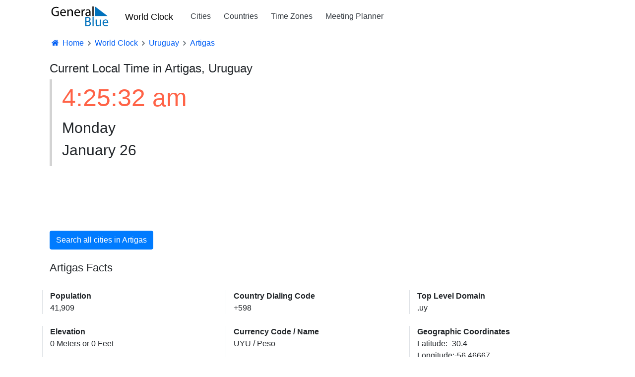

--- FILE ---
content_type: text/html; charset=utf-8
request_url: https://www.generalblue.com/time-in-artigas-uy
body_size: 4724
content:
<!DOCTYPE html>
<html lang="en">
<head>
    <meta charset="UTF-8">
    
    

        <script type="text/javascript">
            (function (c,l,a,r,i,t,y) {
                c[a] = c[a] || function () { (c[a].q = c[a].q || []).push(arguments) };
                t = l.createElement(r); t.async = 1; t.src = "https://www.clarity.ms/tag/" + i;
                y = l.getElementsByTagName(r)[0]; y.parentNode.insertBefore(t, y);
            })(window, document, "clarity", "script", "mda98jj8ml");
        </script>


        <script async src="https://www.googletagmanager.com/gtag/js?id=G-LJMPF60XFQ"></script>

        <script>
                window.dataLayer = window.dataLayer || [];
            function gtag() { dataLayer.push(arguments); }
            gtag('js', new Date());
            gtag('config', 'G-LJMPF60XFQ');
        </script>


    
    <meta charset="utf-8" />
    <meta name="viewport" content="width=device-width, initial-scale=1.0" />

    
    
        <link rel="preload" href="/js/vendor-pri.min.js?v=eRABhmIG-PvaOsFMm20ZdyHUP-jKOkyggfLvbD1CYtg" as="script">
        <script async src="https://pagead2.googlesyndication.com/pagead/js/adsbygoogle.js" crossorigin="anonymous"></script>

    

    <title>Current Local Time in Artigas, Uruguay</title>
        <meta name="description" content="Get the current local time in Artigas, Uruguay. View map and search current time and date for any city within Artigas.">

    <link rel="canonical" href="https://www.generalblue.com/time-in-artigas-uy" />

        <meta property="og:url" content="https://www.generalblue.com/time-in-artigas-uy" />
        <meta property="og:type" content="website" />
        <meta property="og:title" content="Current Local Time in Artigas, Uruguay" />
        <meta property="og:description" content="Get the current local time in Artigas, Uruguay. View map and search current time and date for any city within Artigas." />

    
    
        <link rel="stylesheet" href="/css/styles.min.css?v=TYS_3ApP51ixzYSFSsJWzB0nVKYFDmhWwhiFDgCNJAs" />
    

    <link href="https://cdnjs.cloudflare.com/ajax/libs/bootstrap-icons/1.5.0/font/bootstrap-icons.min.css" rel="stylesheet">

    <link rel="apple-touch-icon" sizes="180x180" href="/apple-touch-icon-180x180.png?v=cF9be5q8Pjj_-iTYtfnX1efqN0VIC6dzBbyL97LpHo4">
<link rel="manifest" href="/site.webmanifest?v=ukJ8DvoyfQVGJLVehrLbGnnu3Z6xtOOkDm7E_H8zKD4">
<link rel="mask-icon" href="/safari-pinned-tab.svg?v=9Rc-GU7N2bHdZvbAzk5S1_CD2_mUUeoDOQK76G68U9I" color="#5b95d5">
<link rel="icon" type="image/svg+xml" href="/favicon.svg?v=Ju__wTQfa7a_YIc9YBD8uLC8iAvY3dFeMncK4KBLjqM" sizes="any">
<link rel="icon" type="image/png" sizes="48x48" href="/favicon-48x48.png?v=wf2m55iX919JKM7CYqXCR0IsKhAIoiB64_PpFbALHlw">
<link rel="icon" type="image/png" sizes="32x32" href="/favicon-32x32.png?v=6pmBoJm5LZ83yV0fjXWojtICNXEmIvU4OwWTJ0RRopY">
<link rel="icon" type="image/png" sizes="16x16" href="/favicon-16x16.png?v=Pgq8a40N5IWdXZRhQh2osZS79e_HmTcqDeUGAgAS-jI">
<link rel="icon" type="image/png" sizes="48x48" href="/favicon.ico?v=OHgyJvYxrQQbVLlvaNB1AY_J-GVI69V7nJb2VMCvQV4">
<meta name="apple-mobile-web-app-title" content="General Blue">
<meta name="application-name" content="General Blue">
<meta name="msapplication-TileColor" content="#f2f2f2">
<meta name="theme-color" content="#ffffff"> 

    
    

</head>
<body>
    <header>
        <div class="container">
            <nav class="navbar navbar-expand-sm navbar-toggleable-sm navbar-light bg-white">
    <a class="navbar-brand text-nowrap" style="vertical-align:middle;" title="General Blue Corporation" href="/">
        <img src="/images/generalblue.svg" alt="General Blue" height="40" width="120" />
    </a>
    <a class="ml-auto" href="/world-clock" style="font-size:1.15rem;font-weight:500;padding-left:15px;padding-right:6px;color:black;">World Clock</a>
    <button class="navbar-toggler" type="button" data-toggle="collapse" data-target=".navbar-collapse" aria-controls="navbarSupportedContent"
            aria-expanded="false" aria-label="Toggle navigation">
        <span class="navbar-toggler-icon"></span>
    </button>
    <div class="navbar-collapse collapse pl-3">
        <ul class="navbar-nav mr-auto">
            <li class="nav-item">
                <a class="nav-link text-dark" href="/world-clock/search">Cities</a>
            </li>

            <li class="nav-item">
                <a class="nav-link text-dark" href="/world-clock">Countries</a>
            </li>

            <li class="nav-item">
                <a class="nav-link text-dark" href="/time-zones">Time Zones</a>
            </li>

            <li class="nav-item">
                <a class="nav-link text-dark" href="/international-meeting-planner">Meeting Planner</a>
            </li>

        </ul>
    </div>
</nav>
        </div>
    </header>

    <div class="container">

        <main role="main">
            
<style>
    b {font-weight: 600}
</style>



<nav aria-label="breadcrumb">
    <ol vocab="https://schema.org" typeof="BreadcrumbList" class="breadcrumb breadcrumb-arrow" style="background-color:white; line-height:18px">
        <li class="breadcrumb-item"><a href="/" style="color:#005ef5"><i class="fa fa-fw fa-home"></i> Home</a></li>
                <li property="itemListElement" typeof="ListItem" class="breadcrumb-item">
                    <a property="item" typeof="WebPage"
                       href="/world-clock">
                            <span style="color:#005ef5" property="name">World Clock</span>

                    </a>
                    <meta property="position" content="1">
                </li>
                <li property="itemListElement" typeof="ListItem" class="breadcrumb-item">
                    <a property="item" typeof="WebPage"
                       href="/time-in-uruguay">
                            <span style="color:#005ef5" property="name">Uruguay</span>

                    </a>
                    <meta property="position" content="2">
                </li>
                <li property="itemListElement" typeof="ListItem" class="breadcrumb-item" >
                            <span style="color:#005ef5" property="name">Artigas</span>
                    <meta property="position" content="3">
                </li>
    </ol>
</nav>






<div class="container">
    <h1>Current Local Time in Artigas, Uruguay</h1>

    <div class="row">
        <div class="col-md-6">
            <div style="padding: 0px 0px 10px 20px; border-left: 5px solid lightgray;">
                <div id="CurrentTime" style="font-size:50px;color:tomato;">04:25</div>
                <div style="font-size:30px;">Monday</div>
                <div style="font-size:30px;">January 26</div>
            </div>
        </div>
        <div class="col-md-4 pt-3">
            <ins class="adsbygoogle lazyad" data-mobile-ad-width="300px" data-mobile-ad-height="250px" data-mobile-ad-slot="1922300963" data-mobile-ad-client="ca-pub-0247326022457899" data-desktop-ad-width="300px" data-desktop-ad-height="250px" data-desktop-ad-slot="1922300963" data-desktop-ad-client="ca-pub-0247326022457899" ></ins>
        </div>
    </div>

    <div class="row mt-4">

        <div class="col-md-12 mt-2 mb-4">
            <a class="btn btn-primary" href="/world-clock/search?region=artigas-uy" title="Search cities within Artigas">Search all cities in Artigas</a>
        </div>

        <div class="col-md-12">
            <h2>Artigas Facts</h2>
        </div>

        <div class="col-md-4 border-left mt-4">
            <b>Population</b><br />
            41,909
        </div>
        <div class="col-md-4 border-left mt-4">
            <b>Country Dialing Code</b><br />
            &#x2B;598
        </div>

        <div class="col-md-4 border-left mt-4">
            <b>Top Level Domain</b><br />
            .uy
        </div>

        <div class="col-md-4 border-left  mt-4">
            <b>Elevation</b><br />
            0 Meters or 0 Feet
        </div>

        <div class="col-md-4 border-left  mt-4">
            <b>Currency Code / Name</b><br />
            UYU / Peso
        </div>

        <div class="col-md-4 border-left  mt-4">
            <b>Geographic Coordinates</b><br />
            Latitude: -30.4 <br />
            Longitude:-56.46667
        </div>

        <div class="col-md-4 border-left  mt-4">
            <b>Time Zone</b><br />
            America/Montevideo
        </div>

    </div>
</div>


<div class="row mt-5">
    <div class="col-md-7">
        <div class="card">
            <div class="card-header">
                <h2>Most Populous Cities in Artigas</h2>
            </div>
            <div class="card-body">
                    <p><a title="See facts and current local time in Artigas" href="/time-in-artigas-uruguay">Artigas</a></p>
                    <p><a title="See facts and current local time in Bella Union" href="/time-in-bella-union-artigas-uruguay">Bella Union</a></p>
                    <p><a title="See facts and current local time in Tomas Gomensoro" href="/time-in-tomas-gomensoro-artigas-uruguay">Tomas Gomensoro</a></p>
                    <p><a title="See facts and current local time in Baltasar Brum" href="/time-in-baltasar-brum-artigas-uruguay">Baltasar Brum</a></p>
                    <p><a title="See facts and current local time in Las Piedras" href="/time-in-las-piedras-artigas-uruguay">Las Piedras</a></p>
                    <p><a title="See facts and current local time in Pueblo Sequeira" href="/time-in-pueblo-sequeira-artigas-uruguay">Pueblo Sequeira</a></p>
            </div>
        </div>
    </div>
    <div class="col-md-5">
        <div class="border embed-responsive embed-responsive-1by1" style="max-height:400px;width:300px">
            <iframe frameborder="0" style="border:0"
                    src="https://www.google.com/maps/embed/v1/view?zoom=11&center=-30.4, -56.46667 &key=AIzaSyBG_Y_vLSIif4eST1ybgC2F8TXgocrWDuU" allowfullscreen></iframe>
        </div>
    </div>
</div>




<script>
    var ClockTimer = (function () {
    //Constructor

    function ClockTimer() {

                //start the timer
           var localTime = new Date();
               localTime.setHours(4);
               localTime.setMinutes(25);
               localTime.setSeconds(29);


         this.offSet = localTime.getTime() - new Date().getTime();
        console.log(this.offSet);
        this.updateClock();

    }

    ClockTimer.prototype.getFormattedAMPM = function (date) {
        var hours = date.getHours();
        var minutes = date.getMinutes();
        console.log(minutes);
        var seconds = date.getSeconds();
        var ampm = hours >= 12 ? 'pm' : 'am';
        hours = hours % 12;
        hours = hours ? hours : 12; // the hour '0' should be '12'
        var strminutes = minutes < 10 ? '0' + minutes : minutes;
        var strseconds = seconds < 10 ? '0' + seconds : seconds;
        var strTime = hours + ':' + strminutes + ':' + strseconds + ' ' + ampm;
        return strTime;
    };

    ClockTimer.prototype.updateClock = function () {
        var currentTime = new Date();

        console.log("currentTime-->",currentTime);
        var localTime = new Date(currentTime.getTime() + this.offSet);
        console.log("localTime---->",localTime);

        document.getElementById("CurrentTime").innerHTML = this.getFormattedAMPM(localTime);

        //Call back to the "updateClock" every 500 ms
        var that = this;

        setTimeout(function () { that.updateClock(); }, 500);
    };

    return ClockTimer;
}());

    //Call to mainline
    new ClockTimer();

</script>







        </main>
    </div>
    <footer>
        

<footer class="footer" style="margin-top:80px;padding-bottom:25px;background-color:#f5f5f5;">

    <div class="container mt-5">
        <div style="display:flex;flex-wrap:wrap;flex-direction:row;">
            <div class="footer-col">
                <div class="ftitle">Services</div>
                <a class="flist" href="/officeseries">OfficeSeries</a> <br />
                <a class="flist" href="/consulting">Consulting</a>
            </div>

            <div class="footer-col">
                <div class="ftitle">Explore</div>
                <a class="flist" href="/calendar">Calendars</a> <br />
                <a class="flist" href="/templates">Templates</a> <br />
                <a class="flist" href="/world-clock">World Clock</a><br />
                <a class="flist" href="/time-zones">Time Zones</a>
            </div>

            <div class="footer-col">
                <div class="ftitle">Corporate</div>
                <a class="flist" href="/contact">Contact Us</a><br />
                <a class="flist" href="/privacy">Privacy</a><br />
                <a class="flist" href="/terms-of-use">Terms of Use</a>
            </div>
        </div>
        <div style="font-size:13px;" class="mt-4">
            <b style="color: #212529;"> &copy; 2026 General Blue Corporation</b>
        </div>
    </div>
</footer>


    </footer>
    

    
        <script src="/js/vendor-pri.min.js?v=eRABhmIG-PvaOsFMm20ZdyHUP-jKOkyggfLvbD1CYtg"></script>
        <script async src="/js/pages/shared/lazyads.min.js?v=-m7pwfMyWcSqfe0IPAXpjTlFlbwqxMVif0m4RKusQSc"></script>
        <script async src="/js/pages/shared/dynamicads.min.js?v=EzyuO53RA0kXcQrnqydBfznwRshG25aEwGh-_reZyV4"></script>
        <script async src="/js/pages/shared/analytics.min.js?v=LTj3Hi2mF3zOrFUeQ0iiaVFSBjgKGhib6DUt2dHCfw8"></script>
        <script async src="/js/vendor.min.js?v=iE6wUyDY1N0SUJsHRO0kcp08XkyQ_sc-Sin0hp8zG3U"></script>

        

    

</body>
</html>



--- FILE ---
content_type: text/html; charset=utf-8
request_url: https://www.google.com/recaptcha/api2/aframe
body_size: 245
content:
<!DOCTYPE HTML><html><head><meta http-equiv="content-type" content="text/html; charset=UTF-8"></head><body><script nonce="eri3-Syz1ewaNDsfSn__AQ">/** Anti-fraud and anti-abuse applications only. See google.com/recaptcha */ try{var clients={'sodar':'https://pagead2.googlesyndication.com/pagead/sodar?'};window.addEventListener("message",function(a){try{if(a.source===window.parent){var b=JSON.parse(a.data);var c=clients[b['id']];if(c){var d=document.createElement('img');d.src=c+b['params']+'&rc='+(localStorage.getItem("rc::a")?sessionStorage.getItem("rc::b"):"");window.document.body.appendChild(d);sessionStorage.setItem("rc::e",parseInt(sessionStorage.getItem("rc::e")||0)+1);localStorage.setItem("rc::h",'1769412331151');}}}catch(b){}});window.parent.postMessage("_grecaptcha_ready", "*");}catch(b){}</script></body></html>

--- FILE ---
content_type: text/javascript
request_url: https://www.generalblue.com/js/pages/shared/dynamicads.min.js?v=EzyuO53RA0kXcQrnqydBfznwRshG25aEwGh-_reZyV4
body_size: 541
content:
$(document).ready(function(){(window.innerWidth||document.documentElement.clientWidth||document.body.clientWidth)<1050?(jQuery(".ad-mobile").each(function(i,s){$(this).css("visibility","visible"),$(this).css("display","inline-block")}),jQuery(".ad-desktop").each(function(i,s){$(this).css("visibility","hidden"),$(this).css("height","0px"),$(this).css("width","0px")})):(jQuery(".ad-desktop").each(function(i,s){$(this).css("visibility","visible"),$(this).css("display","inline-block")}),jQuery(".ad-mobile").each(function(i,s){$(this).css("visibility","hidden"),$(this).css("height","0px"),$(this).css("width","0px")}))});
//# sourceMappingURL=dynamicads.min.js.map
